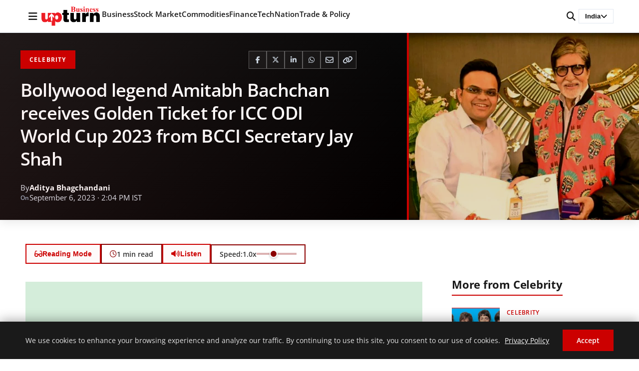

--- FILE ---
content_type: text/html; charset=utf-8
request_url: https://www.google.com/recaptcha/api2/aframe
body_size: 266
content:
<!DOCTYPE HTML><html><head><meta http-equiv="content-type" content="text/html; charset=UTF-8"></head><body><script nonce="kc5B8obY7ia_gwRlkAmMjA">/** Anti-fraud and anti-abuse applications only. See google.com/recaptcha */ try{var clients={'sodar':'https://pagead2.googlesyndication.com/pagead/sodar?'};window.addEventListener("message",function(a){try{if(a.source===window.parent){var b=JSON.parse(a.data);var c=clients[b['id']];if(c){var d=document.createElement('img');d.src=c+b['params']+'&rc='+(localStorage.getItem("rc::a")?sessionStorage.getItem("rc::b"):"");window.document.body.appendChild(d);sessionStorage.setItem("rc::e",parseInt(sessionStorage.getItem("rc::e")||0)+1);localStorage.setItem("rc::h",'1769858700089');}}}catch(b){}});window.parent.postMessage("_grecaptcha_ready", "*");}catch(b){}</script></body></html>